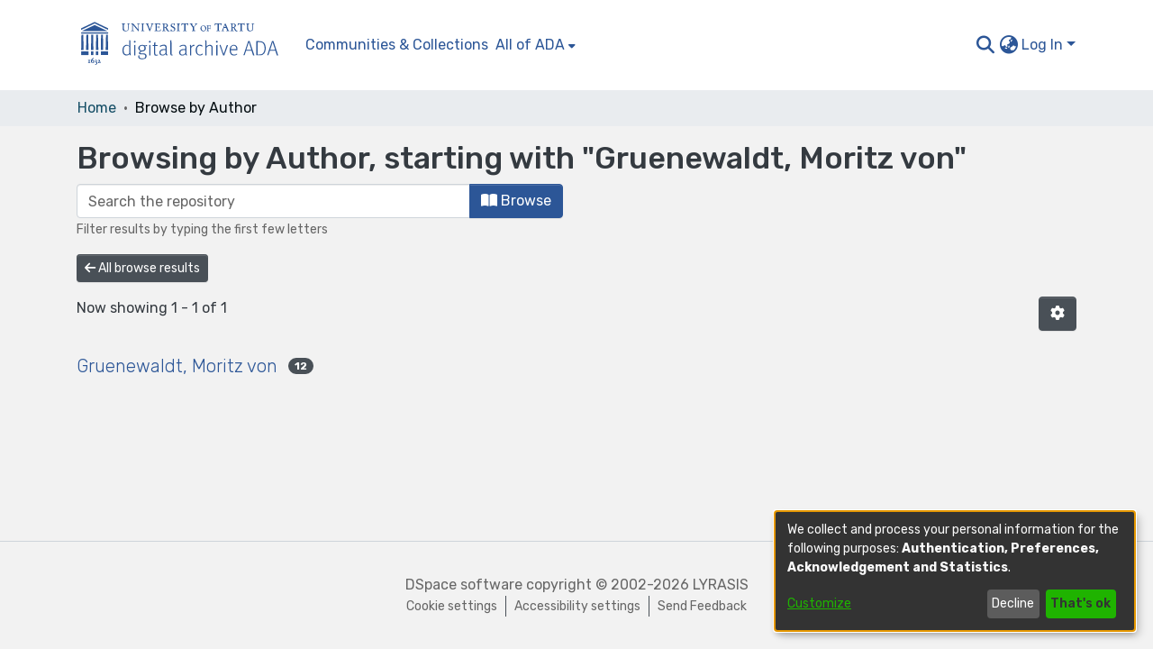

--- FILE ---
content_type: text/css; charset=utf-8
request_url: https://fonts.googleapis.com/css2?family=Rubik:ital,wght@0,300..900;1,300..900&display=swap
body_size: 553
content:
/* arabic */
@font-face {
  font-family: 'Rubik';
  font-style: italic;
  font-weight: 300 900;
  font-display: swap;
  src: url(https://fonts.gstatic.com/s/rubik/v31/iJWEBXyIfDnIV7nEnXu61E_c5IhGzg.woff2) format('woff2');
  unicode-range: U+0600-06FF, U+0750-077F, U+0870-088E, U+0890-0891, U+0897-08E1, U+08E3-08FF, U+200C-200E, U+2010-2011, U+204F, U+2E41, U+FB50-FDFF, U+FE70-FE74, U+FE76-FEFC, U+102E0-102FB, U+10E60-10E7E, U+10EC2-10EC4, U+10EFC-10EFF, U+1EE00-1EE03, U+1EE05-1EE1F, U+1EE21-1EE22, U+1EE24, U+1EE27, U+1EE29-1EE32, U+1EE34-1EE37, U+1EE39, U+1EE3B, U+1EE42, U+1EE47, U+1EE49, U+1EE4B, U+1EE4D-1EE4F, U+1EE51-1EE52, U+1EE54, U+1EE57, U+1EE59, U+1EE5B, U+1EE5D, U+1EE5F, U+1EE61-1EE62, U+1EE64, U+1EE67-1EE6A, U+1EE6C-1EE72, U+1EE74-1EE77, U+1EE79-1EE7C, U+1EE7E, U+1EE80-1EE89, U+1EE8B-1EE9B, U+1EEA1-1EEA3, U+1EEA5-1EEA9, U+1EEAB-1EEBB, U+1EEF0-1EEF1;
}
/* cyrillic-ext */
@font-face {
  font-family: 'Rubik';
  font-style: italic;
  font-weight: 300 900;
  font-display: swap;
  src: url(https://fonts.gstatic.com/s/rubik/v31/iJWEBXyIfDnIV7nEnXO61E_c5IhGzg.woff2) format('woff2');
  unicode-range: U+0460-052F, U+1C80-1C8A, U+20B4, U+2DE0-2DFF, U+A640-A69F, U+FE2E-FE2F;
}
/* cyrillic */
@font-face {
  font-family: 'Rubik';
  font-style: italic;
  font-weight: 300 900;
  font-display: swap;
  src: url(https://fonts.gstatic.com/s/rubik/v31/iJWEBXyIfDnIV7nEnXq61E_c5IhGzg.woff2) format('woff2');
  unicode-range: U+0301, U+0400-045F, U+0490-0491, U+04B0-04B1, U+2116;
}
/* hebrew */
@font-face {
  font-family: 'Rubik';
  font-style: italic;
  font-weight: 300 900;
  font-display: swap;
  src: url(https://fonts.gstatic.com/s/rubik/v31/iJWEBXyIfDnIV7nEnXy61E_c5IhGzg.woff2) format('woff2');
  unicode-range: U+0307-0308, U+0590-05FF, U+200C-2010, U+20AA, U+25CC, U+FB1D-FB4F;
}
/* latin-ext */
@font-face {
  font-family: 'Rubik';
  font-style: italic;
  font-weight: 300 900;
  font-display: swap;
  src: url(https://fonts.gstatic.com/s/rubik/v31/iJWEBXyIfDnIV7nEnXC61E_c5IhGzg.woff2) format('woff2');
  unicode-range: U+0100-02BA, U+02BD-02C5, U+02C7-02CC, U+02CE-02D7, U+02DD-02FF, U+0304, U+0308, U+0329, U+1D00-1DBF, U+1E00-1E9F, U+1EF2-1EFF, U+2020, U+20A0-20AB, U+20AD-20C0, U+2113, U+2C60-2C7F, U+A720-A7FF;
}
/* latin */
@font-face {
  font-family: 'Rubik';
  font-style: italic;
  font-weight: 300 900;
  font-display: swap;
  src: url(https://fonts.gstatic.com/s/rubik/v31/iJWEBXyIfDnIV7nEnX661E_c5Ig.woff2) format('woff2');
  unicode-range: U+0000-00FF, U+0131, U+0152-0153, U+02BB-02BC, U+02C6, U+02DA, U+02DC, U+0304, U+0308, U+0329, U+2000-206F, U+20AC, U+2122, U+2191, U+2193, U+2212, U+2215, U+FEFF, U+FFFD;
}
/* arabic */
@font-face {
  font-family: 'Rubik';
  font-style: normal;
  font-weight: 300 900;
  font-display: swap;
  src: url(https://fonts.gstatic.com/s/rubik/v31/iJWKBXyIfDnIV7nErXyw023e1Ik.woff2) format('woff2');
  unicode-range: U+0600-06FF, U+0750-077F, U+0870-088E, U+0890-0891, U+0897-08E1, U+08E3-08FF, U+200C-200E, U+2010-2011, U+204F, U+2E41, U+FB50-FDFF, U+FE70-FE74, U+FE76-FEFC, U+102E0-102FB, U+10E60-10E7E, U+10EC2-10EC4, U+10EFC-10EFF, U+1EE00-1EE03, U+1EE05-1EE1F, U+1EE21-1EE22, U+1EE24, U+1EE27, U+1EE29-1EE32, U+1EE34-1EE37, U+1EE39, U+1EE3B, U+1EE42, U+1EE47, U+1EE49, U+1EE4B, U+1EE4D-1EE4F, U+1EE51-1EE52, U+1EE54, U+1EE57, U+1EE59, U+1EE5B, U+1EE5D, U+1EE5F, U+1EE61-1EE62, U+1EE64, U+1EE67-1EE6A, U+1EE6C-1EE72, U+1EE74-1EE77, U+1EE79-1EE7C, U+1EE7E, U+1EE80-1EE89, U+1EE8B-1EE9B, U+1EEA1-1EEA3, U+1EEA5-1EEA9, U+1EEAB-1EEBB, U+1EEF0-1EEF1;
}
/* cyrillic-ext */
@font-face {
  font-family: 'Rubik';
  font-style: normal;
  font-weight: 300 900;
  font-display: swap;
  src: url(https://fonts.gstatic.com/s/rubik/v31/iJWKBXyIfDnIV7nMrXyw023e1Ik.woff2) format('woff2');
  unicode-range: U+0460-052F, U+1C80-1C8A, U+20B4, U+2DE0-2DFF, U+A640-A69F, U+FE2E-FE2F;
}
/* cyrillic */
@font-face {
  font-family: 'Rubik';
  font-style: normal;
  font-weight: 300 900;
  font-display: swap;
  src: url(https://fonts.gstatic.com/s/rubik/v31/iJWKBXyIfDnIV7nFrXyw023e1Ik.woff2) format('woff2');
  unicode-range: U+0301, U+0400-045F, U+0490-0491, U+04B0-04B1, U+2116;
}
/* hebrew */
@font-face {
  font-family: 'Rubik';
  font-style: normal;
  font-weight: 300 900;
  font-display: swap;
  src: url(https://fonts.gstatic.com/s/rubik/v31/iJWKBXyIfDnIV7nDrXyw023e1Ik.woff2) format('woff2');
  unicode-range: U+0307-0308, U+0590-05FF, U+200C-2010, U+20AA, U+25CC, U+FB1D-FB4F;
}
/* latin-ext */
@font-face {
  font-family: 'Rubik';
  font-style: normal;
  font-weight: 300 900;
  font-display: swap;
  src: url(https://fonts.gstatic.com/s/rubik/v31/iJWKBXyIfDnIV7nPrXyw023e1Ik.woff2) format('woff2');
  unicode-range: U+0100-02BA, U+02BD-02C5, U+02C7-02CC, U+02CE-02D7, U+02DD-02FF, U+0304, U+0308, U+0329, U+1D00-1DBF, U+1E00-1E9F, U+1EF2-1EFF, U+2020, U+20A0-20AB, U+20AD-20C0, U+2113, U+2C60-2C7F, U+A720-A7FF;
}
/* latin */
@font-face {
  font-family: 'Rubik';
  font-style: normal;
  font-weight: 300 900;
  font-display: swap;
  src: url(https://fonts.gstatic.com/s/rubik/v31/iJWKBXyIfDnIV7nBrXyw023e.woff2) format('woff2');
  unicode-range: U+0000-00FF, U+0131, U+0152-0153, U+02BB-02BC, U+02C6, U+02DA, U+02DC, U+0304, U+0308, U+0329, U+2000-206F, U+20AC, U+2122, U+2191, U+2193, U+2212, U+2215, U+FEFF, U+FFFD;
}
